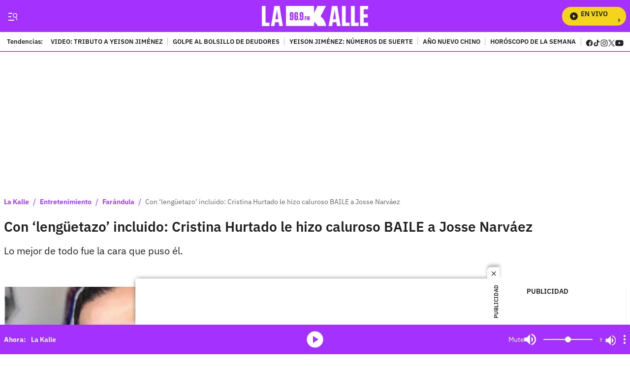

--- FILE ---
content_type: text/plain;charset=UTF-8
request_url: https://cdn.membrana.media/video/lkd/desktop/videoSources.json
body_size: 2739
content:
[{"id":961614,"src":"https://membrana-cdn.media/video/lkd/external-961614-20260116-desktop.mp4","poster":"https://membrana-cdn.media/video/lkd/external-961614-20260116-0.webp","duration":514,"type":"video/mp4","publication_date":"2026-01-16","title":"Aparece video de segundos previos al accidente en la carrera 68 en Bogotá"},{"id":961613,"src":"https://membrana-cdn.media/video/lkd/external-961613-20260116-desktop.mp4","poster":"https://membrana-cdn.media/video/lkd/external-961613-20260116-0.webp","duration":508,"type":"video/mp4","publication_date":"2026-01-16","title":"Mhoni Vidente hace revelación sobre fallecimiento de Yeison Jiménez: \"Brujería\""},{"id":961612,"src":"https://membrana-cdn.media/video/lkd/external-961612-20260116-desktop.mp4","poster":"https://membrana-cdn.media/video/lkd/external-961612-20260116-0.webp","duration":508,"type":"video/mp4","publication_date":"2026-01-16","title":"Mhoni Vidente hace revelación sobre fallecimiento de Yeison Jiménez: \"Brujería\""},{"id":961532,"src":"https://membrana-cdn.media/video/lkd/external-961532-20260116-desktop.mp4","poster":"https://membrana-cdn.media/video/lkd/external-961532-20260116-0.webp","duration":514,"type":"video/mp4","publication_date":"2026-01-16","title":"“A mi papá le dio un paro”: crudas palabras de la hija de Yeison Jiménez a Ciro Quiñónez"},{"id":961265,"src":"https://membrana-cdn.media/video/lkd/external-961265-20260116-desktop.mp4","poster":"https://membrana-cdn.media/video/lkd/external-961265-20260116-0.webp","duration":526,"type":"video/mp4","publication_date":"2026-01-16","title":"Sale a la luz VIDEO de inquitante gesto de Yeison Jiménez en su último viaje"},{"id":961093,"src":"https://membrana-cdn.media/video/lkd/external-961093-20260116-desktop.mp4","poster":"https://membrana-cdn.media/video/lkd/external-961093-20260116-0.webp","duration":526,"type":"video/mp4","publication_date":"2026-01-16","title":"El último detallazo de Yeison Jiménez con su esposa antes de su fallecimiento"},{"id":960131,"src":"https://membrana-cdn.media/video/lkd/external-960131-20260116-desktop.mp4","poster":"https://membrana-cdn.media/video/lkd/external-960131-20260116-0.webp","duration":725,"type":"video/mp4","publication_date":"2026-01-16","title":"CJ Humano habla de la misión que no se dio y la lección que dejó"},{"id":959976,"src":"https://membrana-cdn.media/video/lkd/external-959976-20260116-desktop.mp4","poster":"https://membrana-cdn.media/video/lkd/external-959976-20260116-0.webp","duration":747,"type":"video/mp4","publication_date":"2026-01-16","title":"CJ Humano revela cómo fue la colaboración que hizo con J Balvin en El Campín"},{"id":959913,"src":"https://membrana-cdn.media/video/lkd/external-959913-20260116-desktop.mp4","poster":"https://membrana-cdn.media/video/lkd/external-959913-20260116-0.webp","duration":584,"type":"video/mp4","publication_date":"2026-01-16","title":"CJ Humano: el equipo que hizo posible el personaje viral"},{"id":959397,"src":"https://membrana-cdn.media/video/lkd/external-959397-20260116-desktop.mp4","poster":"https://membrana-cdn.media/video/lkd/external-959397-20260116-0.webp","duration":480,"type":"video/mp4","publication_date":"2026-01-16","title":"Mamá de Juan Suárez, señalado de acabar con Jaime Moreno rompe silencio: “Acabaste conmigo”"},{"id":959396,"src":"https://membrana-cdn.media/video/lkd/external-959396-20260116-desktop.mp4","poster":"https://membrana-cdn.media/video/lkd/external-959396-20260116-0.webp","duration":480,"type":"video/mp4","publication_date":"2026-01-16","title":"Sale a la luz millonario precio del caballo de Yeison Jiménez, ¿cómo se llamaba?"},{"id":959276,"src":"https://membrana-cdn.media/video/lkd/external-959276-20260116-desktop.mp4","poster":"https://membrana-cdn.media/video/lkd/external-959276-20260116-0.webp","duration":536,"type":"video/mp4","publication_date":"2026-01-16","title":"Revelan supuesta psicofonía de Yeison Jiménez durante su homenaje, ¿qué se escucha?"},{"id":959275,"src":"https://membrana-cdn.media/video/lkd/external-959275-20260116-desktop.mp4","poster":"https://membrana-cdn.media/video/lkd/external-959275-20260116-0.webp","duration":536,"type":"video/mp4","publication_date":"2026-01-16","title":"Nueva materia llegará a colegios públicos en 2026; ayuda a encontrar empleo"},{"id":959118,"src":"https://membrana-cdn.media/video/lkd/external-959118-20260116-desktop.mp4","poster":"https://membrana-cdn.media/video/lkd/external-959118-20260116-0.webp","duration":551,"type":"video/mp4","publication_date":"2026-01-16","title":"Ciro Quiñones responde a Giovanny Ayala tras críticas al homenaje de Yeison Jiménez"},{"id":956869,"src":"https://membrana-cdn.media/video/lkd/external-956869-20260116-desktop.mp4","poster":"https://membrana-cdn.media/video/lkd/external-956869-20260116-0.webp","duration":448,"type":"video/mp4","publication_date":"2026-01-16","title":"Salario mínimo decretado: ¿Qué viene ahora para comerciantes y consumidores?"},{"id":956206,"src":"https://membrana-cdn.media/video/lkd/external-956206-20260115-desktop.mp4","poster":"https://membrana-cdn.media/video/lkd/external-956206-20260115-0.webp","duration":513,"type":"video/mp4","publication_date":"2026-01-15","title":"¿Epa Colombia podría salir de la cárcel? Juez define en el proceso de la influencer"},{"id":956205,"src":"https://membrana-cdn.media/video/lkd/external-956205-20260115-desktop.mp4","poster":"https://membrana-cdn.media/video/lkd/external-956205-20260115-0.webp","duration":513,"type":"video/mp4","publication_date":"2026-01-15","title":"Destapan dato alarmante tras la muerte de Yeison Jiménez; cifras generan inquietud"},{"id":956083,"src":"https://membrana-cdn.media/video/lkd/external-956083-20260115-desktop.mp4","poster":"https://membrana-cdn.media/video/lkd/external-956083-20260115-0.webp","duration":494,"type":"video/mp4","publication_date":"2026-01-15","title":"Sale a la luz fecha tentativa de extradición de Zulma Guzmán: ¿muy pronto?"},{"id":956082,"src":"https://membrana-cdn.media/video/lkd/external-956082-20260115-desktop.mp4","poster":"https://membrana-cdn.media/video/lkd/external-956082-20260115-0.webp","duration":494,"type":"video/mp4","publication_date":"2026-01-15","title":"Fallece mujer detrás del éxito de Dragon Ball en Latinoamérica"},{"id":956030,"src":"https://membrana-cdn.media/video/lkd/external-956030-20260115-desktop.mp4","poster":"https://membrana-cdn.media/video/lkd/external-956030-20260115-0.webp","duration":582,"type":"video/mp4","publication_date":"2026-01-15","title":"Bogotá no duerme más: cambian el horario de la rumba y la fiesta se alarga"},{"id":955841,"src":"https://membrana-cdn.media/video/lkd/external-955841-20260115-desktop.mp4","poster":"https://membrana-cdn.media/video/lkd/external-955841-20260115-0.webp","duration":581,"type":"video/mp4","publication_date":"2026-01-15","title":"Revelan cartel de los más buscados en Bogotá: se hacían pasar por policías para robar millones"},{"id":955389,"src":"https://membrana-cdn.media/video/lkd/external-955389-20260115-desktop.mp4","poster":"https://membrana-cdn.media/video/lkd/external-955389-20260115-0.webp","duration":501,"type":"video/mp4","publication_date":"2026-01-15","title":"La letra que Yeison Jiménez le regaló a Jhon Alex y hoy muchos cantan; es un éxito"},{"id":955112,"src":"https://membrana-cdn.media/video/lkd/external-955112-20260115-desktop.mp4","poster":"https://membrana-cdn.media/video/lkd/external-955112-20260115-0.webp","duration":480,"type":"video/mp4","publication_date":"2026-01-15","title":"La canción colombiana que narra una dolorosa historia de la vida real"},{"id":955111,"src":"https://membrana-cdn.media/video/lkd/external-955111-20260115-desktop.mp4","poster":"https://membrana-cdn.media/video/lkd/external-955111-20260115-0.webp","duration":501,"type":"video/mp4","publication_date":"2026-01-15","title":"Conductor que transportó a Yeison Jiménez revela nuevos detalles: “Falleció 22 minutos después”"},{"id":954896,"src":"https://membrana-cdn.media/video/lkd/external-954896-20260115-desktop.mp4","poster":"https://membrana-cdn.media/video/lkd/external-954896-20260115-0.webp","duration":480,"type":"video/mp4","publication_date":"2026-01-15","title":"La exitosa canción cuyo autor falleció en pobreza sin ser reconocido"},{"id":954847,"src":"https://membrana-cdn.media/video/lkd/external-954847-20260115-desktop.mp4","poster":"https://membrana-cdn.media/video/lkd/external-954847-20260115-0.webp","duration":656,"type":"video/mp4","publication_date":"2026-01-15","title":"Colombianos afectados por suspensión de trámites de visas de inmigrante en EE. UU."},{"id":954846,"src":"https://membrana-cdn.media/video/lkd/external-954846-20260115-desktop.mp4","poster":"https://membrana-cdn.media/video/lkd/external-954846-20260115-0.webp","duration":487,"type":"video/mp4","publication_date":"2026-01-15","title":"Freddy Guarín, víctima de violento robo: hombres armados ingresaron a su propiedad"},{"id":954514,"src":"https://membrana-cdn.media/video/lkd/external-954514-20260115-desktop.mp4","poster":"https://membrana-cdn.media/video/lkd/external-954514-20260115-0.webp","duration":815,"type":"video/mp4","publication_date":"2026-01-15","title":"Falcao debuta en La Bombonera entre chiflidos de la hinchada de Boca"},{"id":954142,"src":"https://membrana-cdn.media/video/lkd/external-954142-20260115-desktop.mp4","poster":"https://membrana-cdn.media/video/lkd/external-954142-20260115-0.webp","duration":727,"type":"video/mp4","publication_date":"2026-01-15","title":"Homenaje a Yeison Jiménez terminó con disturbios fuera del Movistar Arena"},{"id":953978,"src":"https://membrana-cdn.media/video/lkd/external-953978-20260115-desktop.mp4","poster":"https://membrana-cdn.media/video/lkd/external-953978-20260115-0.webp","duration":727,"type":"video/mp4","publication_date":"2026-01-15","title":"Los números del carro fúnebre de Yeison Jiménez cayeron y varios ganaron la lotería"},{"id":953977,"src":"https://membrana-cdn.media/video/lkd/external-953977-20260115-desktop.mp4","poster":"https://membrana-cdn.media/video/lkd/external-953977-20260115-0.webp","duration":479,"type":"video/mp4","publication_date":"2026-01-15","title":"Lo que realmente pasó con Luis Alberto Posada durante el homenaje a Yeison Jiménez"},{"id":953621,"src":"https://membrana-cdn.media/video/lkd/external-953621-20260115-desktop.mp4","poster":"https://membrana-cdn.media/video/lkd/external-953621-20260115-0.webp","duration":499,"type":"video/mp4","publication_date":"2026-01-15","title":"Luis Alberto Posada despide a Yeison Jiménez en su homenaje: “Para nadie es un secreto”"},{"id":951310,"src":"https://membrana-cdn.media/video/lkd/external-951310-20260115-desktop.mp4","poster":"https://membrana-cdn.media/video/lkd/external-951310-20260115-0.webp","duration":811,"type":"video/mp4","publication_date":"2026-01-15","title":"Rafael Muñoz exmanager y gran amigo de Yeison Jiménez reveló que el artista iba a comprar otro avión"},{"id":951219,"src":"https://membrana-cdn.media/video/lkd/external-951219-20260115-desktop.mp4","poster":"https://membrana-cdn.media/video/lkd/external-951219-20260115-0.webp","duration":442,"type":"video/mp4","publication_date":"2026-01-15","title":"Grandes estrellas de la música popular rinden tributo a Yeison Jiménez con una emotiva canción"},{"id":951101,"src":"https://membrana-cdn.media/video/lkd/external-951101-20260114-desktop.mp4","poster":"https://membrana-cdn.media/video/lkd/external-951101-20260114-0.webp","duration":1091,"type":"video/mp4","publication_date":"2026-01-15","title":"Ciro Quiñonez, Luis Alfonso, Pipe Bueno y Jessi Uribe cantaron juntos en homenaje a Yeison Jiménez"},{"id":950780,"src":"https://membrana-cdn.media/video/lkd/external-950780-20260114-desktop.mp4","poster":"https://membrana-cdn.media/video/lkd/external-950780-20260114-0.webp","duration":604,"type":"video/mp4","publication_date":"2026-01-14","title":"La confesión de Elder Dayán sobre su última charla con Yeison Jiménez"},{"id":950734,"src":"https://membrana-cdn.media/video/lkd/external-950734-20260114-desktop.mp4","poster":"https://membrana-cdn.media/video/lkd/external-950734-20260114-0.webp","duration":571,"type":"video/mp4","publication_date":"2026-01-14","title":"Las conmovedoras palabras de la hija de Yeison Jiménez: “Agradezcan mucho por sus padres”"},{"id":950634,"src":"https://membrana-cdn.media/video/lkd/external-950634-20260114-desktop.mp4","poster":"https://membrana-cdn.media/video/lkd/external-950634-20260114-0.webp","duration":521,"type":"video/mp4","publication_date":"2026-01-14","title":"Vidente revela cómo habrían sido los últimos segundos de Yeison Jiménez antes de fallecer"},{"id":950633,"src":"https://membrana-cdn.media/video/lkd/external-950633-20260114-desktop.mp4","poster":"https://membrana-cdn.media/video/lkd/external-950633-20260114-0.webp","duration":521,"type":"video/mp4","publication_date":"2026-01-14","title":"Los números de Yeison Jiménez que cayeron en la lotería"},{"id":950583,"src":"https://membrana-cdn.media/video/lkd/external-950583-20260114-desktop.mp4","poster":"https://membrana-cdn.media/video/lkd/external-950583-20260114-0.webp","duration":502,"type":"video/mp4","publication_date":"2026-01-14","title":"Revelan conmovedor detalle sobre esposa de piloto de Yeison Jiménez"},{"id":950582,"src":"https://membrana-cdn.media/video/lkd/external-950582-20260114-desktop.mp4","poster":"https://membrana-cdn.media/video/lkd/external-950582-20260114-0.webp","duration":502,"type":"video/mp4","publication_date":"2026-01-14","title":"Salen a la luz nuevos detalles del accidente de Yeison Jiménez: “Hubo un intento”"},{"id":950497,"src":"https://membrana-cdn.media/video/lkd/external-950497-20260114-desktop.mp4","poster":"https://membrana-cdn.media/video/lkd/external-950497-20260114-0.webp","duration":487,"type":"video/mp4","publication_date":"2026-01-14","title":"El último mensaje que le dejó Yeison Jiménez a Ciro Quiñonez: “Aun falta mucho”"},{"id":950152,"src":"https://membrana-cdn.media/video/lkd/external-950152-20260114-desktop.mp4","poster":"https://membrana-cdn.media/video/lkd/external-950152-20260114-0.webp","duration":490,"type":"video/mp4","publication_date":"2026-01-14","title":"Desgarradoras palabras de la mamá de Yeison Jiménez en su homenaje: “Peleé con Dios”"},{"id":950102,"src":"https://membrana-cdn.media/video/lkd/external-950102-20260114-desktop.mp4","poster":"https://membrana-cdn.media/video/lkd/external-950102-20260114-0.webp","duration":785,"type":"video/mp4","publication_date":"2026-01-14","title":"Emotiva llegada de la hijita de Yeison Jiménez a su homenaje en el Movistar Arena"},{"id":949460,"src":"https://membrana-cdn.media/video/lkd/external-949460-20260114-desktop.mp4","poster":"https://membrana-cdn.media/video/lkd/external-949460-20260114-0.webp","duration":794,"type":"video/mp4","publication_date":"2026-01-14","title":"Jhon Alex Castaño revela cómo se enteró del fallecimiento de Yeison Jiménez"},{"id":948384,"src":"https://membrana-cdn.media/video/lkd/external-948384-20260114-desktop.mp4","poster":"https://membrana-cdn.media/video/lkd/external-948384-20260114-0.webp","duration":510,"type":"video/mp4","publication_date":"2026-01-14","title":"Yeison Jiménez y Maluma tenían una canción en planes: la colaboración que quedó pendiente"},{"id":948205,"src":"https://membrana-cdn.media/video/lkd/external-948205-20260114-desktop.mp4","poster":"https://membrana-cdn.media/video/lkd/external-948205-20260114-0.webp","duration":655,"type":"video/mp4","publication_date":"2026-01-14","title":"¿Señal de Yeison Jiménez? Mariposa aparece en pleno homenaje"},{"id":947829,"src":"https://membrana-cdn.media/video/lkd/external-947829-20260114-desktop.mp4","poster":"https://membrana-cdn.media/video/lkd/external-947829-20260114-0.webp","duration":618,"type":"video/mp4","publication_date":"2026-01-14","title":"Conductor de SITP habría arrollado dos veces a motociclista"},{"id":433309,"src":"https://membrana-cdn.media/video/lkd/external-433309-20250715-desktop.mp4","poster":"https://membrana-cdn.media/video/lkd/external-433309-20250715-0.webp","duration":170,"type":"video/mp4","publication_date":"2025-07-15","title":"¿La cura del VSH? ¡Bogotá opina sin saber qué es! 😂🧪"},{"id":433306,"src":"https://membrana-cdn.media/video/lkd/external-433306-20250715-desktop.mp4","poster":"https://membrana-cdn.media/video/lkd/external-433306-20250715-0.webp","duration":356,"type":"video/mp4","publication_date":"2025-07-15","title":"Desde el 14 de julio arrancó el PARO NACIONAL ARROCERO y ya se siente en todo el país"},{"id":433304,"src":"https://membrana-cdn.media/video/lkd/external-433304-20250715-desktop.mp4","poster":"https://membrana-cdn.media/video/lkd/external-433304-20250715-0.webp","duration":310,"type":"video/mp4","publication_date":"2025-07-15","title":"“Entró en muerte cerebral”: esposa de Miguel Uribe reveló diagnóstico inicial del senador"}]